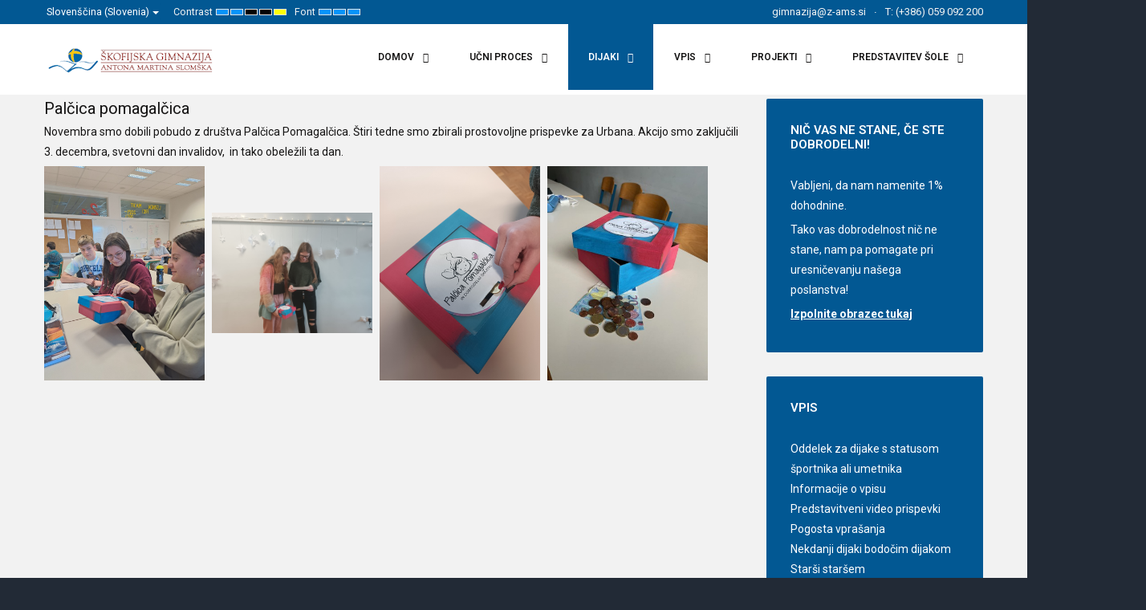

--- FILE ---
content_type: text/html; charset=utf-8
request_url: https://z-ams.si/index.php/sl/ucitelji/prostovoljstvo/667-palcica-pomagalcica?videoid=uB86XM2sN1M
body_size: 12805
content:
<!DOCTYPE html>
<html xmlns="http://www.w3.org/1999/xhtml" xml:lang="sl-si" lang="sl-si" dir="ltr">
<head>
	<meta http-equiv="X-UA-Compatible" content="IE=edge">
<meta name="viewport" content="width=device-width, initial-scale=1.0" />
<meta charset="utf-8" />
	<base href="https://z-ams.si/index.php/sl/ucitelji/prostovoljstvo/667-palcica-pomagalcica" />
	<meta name="keywords" content="škofijska, maribor, škofijska maribor, dijaški dom antona martina slomška" />
	<meta name="rights" content="ZAMS" />
	<meta name="author" content="Mirko Dukic" />
	<meta name="description" content="Zavod Antona Martina Slomška" />
	<meta name="generator" content="Joomla! - Open Source Content Management" />
	<title>ZAMS - Palčica pomagalčica</title>
	<link href="//cdnjs.cloudflare.com/ajax/libs/magnific-popup.js/1.0.0/magnific-popup.min.css" rel="stylesheet" />
	<link href="https://www.z-ams.si/media/plg_content_osembed/css/osembed.css?6aff179b45fbd121e117c34d59b92780" rel="stylesheet" />
	<link href="/plugins/system/cookiesck/assets/front.css?ver=3.3.4" rel="stylesheet" />
	<link href="/plugins/system/jce/css/content.css?badb4208be409b1335b815dde676300e" rel="stylesheet" />
	<link href="/plugins/system/ef4_jmframework/includes/assets/template/fontawesome/css/font-awesome.min.css" rel="stylesheet" />
	<link href="/templates/jm-gams/css/bootstrap.19.css" rel="stylesheet" />
	<link href="/templates/jm-gams/css/bootstrap_responsive.19.css" rel="stylesheet" />
	<link href="/templates/jm-gams/css/template.19.css" rel="stylesheet" />
	<link href="/templates/jm-gams/css/offcanvas.19.css" rel="stylesheet" />
	<link href="/templates/jm-gams/css/template_responsive.19.css" rel="stylesheet" />
	<link href="/templates/jm-gams/css/night_version.19.css" rel="stylesheet" />
	<link href="/templates/jm-gams/css/high_contrast.19.css" rel="stylesheet" />
	<link href="/templates/jm-gams/css/font_switcher.19.css" rel="stylesheet" />
	<link href="//fonts.googleapis.com/css?family=Roboto:300,400,500,700" rel="stylesheet" />
	<link href="/templates/jm-gams/cache/template_params_86414b8f2b958eaa2b2fcbf1cd805ca6.css" rel="stylesheet" />
	<link href="/media/jui/css/chosen.css?2ce405ee31ed195b90475eb2af4fa2f7" rel="stylesheet" />
	<link href="/media/com_finder/css/finder.css?2ce405ee31ed195b90475eb2af4fa2f7" rel="stylesheet" />
	<link href="/modules/mod_djmegamenu/assets/css/animations.css?v=3.7.0.pro" rel="stylesheet" />
	<link href="/modules/mod_djmegamenu/assets/css/offcanvas.css?v=3.7.0.pro" rel="stylesheet" />
	<link href="/modules/mod_djmegamenu/mobilethemes/light/djmobilemenu.css?v=3.7.0.pro" rel="stylesheet" />
	<link href="/media/mod_falang/css/template.css" rel="stylesheet" />
	<link href="https://fonts.googleapis.com/css?family=Roboto:300,300i,400,400i,600,600i,700,700i&amp;subset=cyrillic,cyrillic-ext,latin-ext" rel="stylesheet" />
	<link href="/media/com_facebookfeedpro/css/frontend.css?v=3.7.5" rel="stylesheet" />
	<link href="/templates/jm-gams/css/djmegamenu.19.css" rel="stylesheet" />
	<link href="/templates/jm-gams/css/custom.css" rel="stylesheet" />
	<style>

			#cookiesck {
				position:absolute;
				left:0;
				right: 0;
				top: 0;
				z-index: 1000000;
				min-height: 30px;
				color: #eeeeee;
				background: rgba(0,0,0,0.5);
				text-align: center;
				font-size: 14px;
				line-height: 14px;
			}
			#cookiesck_text {
				padding: 10px 0;
				display: inline-block;
			}
			#cookiesck_buttons {
				float: right;
			}
			.cookiesck_button,
			#cookiesck_accept,
			#cookiesck_decline,
			#cookiesck_settings,
			#cookiesck_readmore {
				float:left;
				padding:10px;
				margin: 5px;
				border-radius: 3px;
				text-decoration: none;
				cursor: pointer;
				transition: all 0.2s ease;
			}
			#cookiesck_readmore {
				float:right;
				color: #fff;
				border: 2px solid transparent;
				transition: all 0.2s ease;
			}
			#cookiesck_readmore:hover {
				border: 2px solid #fff;
			}
			#cookiesck_accept {
				background: #1176a6;
				border: 2px solid #1176a6;
				color: #f5f5f5;
			}
			#cookiesck_accept:hover {
				background: transparent;
				border: 2px solid darkturquoise;
				color: darkturquoise;
			}
			#cookiesck_decline {
				background: #000;
				border: 2px solid #000;
				color: #f5f5f5;
			}
			#cookiesck_decline:hover {
				background: transparent;
				border: 2px solid #fff;
				color: #fff;
			}
			#cookiesck_settings {
				background: #fff;
				border: 2px solid #fff;
				color: #000;
			}
			#cookiesck_settings:hover {
				background: transparent;
				border: 2px solid #fff;
				color: #fff;
			}
			#cookiesck_options {
				display: none;
				width: 30px;
				height: 30px;
				border-radius: 15px;
				box-sizing: border-box;
				position: fixed;
				bottom: 0;
				left: 0;
				margin: 10px;
				border: 1px solid #ccc;
				cursor: pointer;
				background: #fff url(/plugins/system/cookiesck/assets/cookies-icon.svg) center center no-repeat;
				background-size: 80% auto;
				z-index: 1000000;
			}
			#cookiesck_options > .inner {
				display: none;
				width: max-content;
				margin-top: -40px;
				background: rgba(0,0,0,0.7);
				position: absolute;
				font-size: 14px;
				color: #fff;
				padding: 4px 7px;
				border-radius: 3px;
			}
			#cookiesck_options:hover > .inner {
				display: block;
			}
			#cookiesck > div {
				display: flex;
				justify-content: space-around;
				align-items: center;
				flex-direction: column;
			}
			
			
			.cookiesck-iframe-wrap-text {
				position: absolute;
				width: 100%;
				padding: 10px;
				color: #fff;
				top: 50%;
				transform: translate(0,-60%);
				text-align: center;
			}
			.cookiesck-iframe-wrap:hover .cookiesck-iframe-wrap-text {
				color: #333;
			}

				.dj-hideitem { display: none !important; }

			#dj-megamenu397mobile { display: none; }
		@media (max-width: 979px) {
			#dj-megamenu397, #dj-megamenu397sticky, #dj-megamenu397placeholder { display: none !important; }
			#dj-megamenu397mobile { display: block; }
		}
	
	</style>
	<script type="application/json" class="joomla-script-options new">{"csrf.token":"3546ccfcb87607e7fcf00b4569be3a07","system.paths":{"root":"","base":""}}</script>
	
	
	
	
	
	
	
	
	
	
	
	
	
	
	
	
	
	
	
	
	
	
	
	
	
	
	<link rel="alternate" href="https://www.z-ams.si/index.php/sl/ucitelji/prostovoljstvo?fontsize=70" hreflang="sl" />
	<link rel="alternate" href="https://www.z-ams.si/index.php/sl/ucitelji/prostovoljstvo?fontsize=70"  hreflang="x-default" />
	<link rel="alternate" href="https://www.z-ams.si/index.php/en/ucitelji/prostovoljstvo?fontsize=70" hreflang="en" />
	<link rel="alternate" href="https://www.z-ams.si/index.php/de/ucitelji/prostovoljstvo?fontsize=70" hreflang="de" />
	<script type="application/json" id="ffp-frontend-cfg">{"i18n":{"posts":"Posts","posts_":"Posts","photos":"Photos","videos":"Videos","like_page":"Like Page","share":"Share","people_like_this":"people like this","display_created_date":"Show created date","display_fb_link":"Show link to Facebook","likes":"likes","comments":"comments","shares":"shares","view_on_fb":"View on Facebook","items_per_page":"Items per page","load_more":"Load more","all_photos":"All Photos","albums":"Albums","show_more":"Show More","show_less":"Show Less","ajax_error":"AJAX error","connect_to_facebook":"Please click \u0027Connect to Facebook\u0027 button and authorize the application","photos_":"photo","COM_FACEBOOKFEEDPRO_AGO":"ago","COM_FACEBOOKFEEDPRO_YEAR":"year","COM_FACEBOOKFEEDPRO_MONTH":"month","COM_FACEBOOKFEEDPRO_WEEK":"week","COM_FACEBOOKFEEDPRO_DAY":"day","COM_FACEBOOKFEEDPRO_HOUR":"hour","COM_FACEBOOKFEEDPRO_MINUTE":"minute","COM_FACEBOOKFEEDPRO_SECOND":"second","COM_FACEBOOKFEEDPRO_YEARS":"years","COM_FACEBOOKFEEDPRO_MONTHS":"months","COM_FACEBOOKFEEDPRO_WEEKS":"weeks","COM_FACEBOOKFEEDPRO_DAYS":"days","COM_FACEBOOKFEEDPRO_HOURS":"hours","COM_FACEBOOKFEEDPRO_MINUTES":"minutes","COM_FACEBOOKFEEDPRO_SECONDS":"seconds","COM_FACEBOOKFEEDPRO_YEARS2":"years","COM_FACEBOOKFEEDPRO_MONTHS2":"months","COM_FACEBOOKFEEDPRO_WEEKS2":"weeks","COM_FACEBOOKFEEDPRO_DAYS2":"days","COM_FACEBOOKFEEDPRO_HOURS2":"hours","COM_FACEBOOKFEEDPRO_MINUTES2":"minutes","COM_FACEBOOKFEEDPRO_SECONDS2":"seconds"},"feedConfig":{"id":0,"ajax_url":"\/index.php\/sl\/component\/facebookfeedpro\/?task=feed.data&language=sl-SI","alldata_uri":"\/index.php\/sl\/component\/facebookfeedpro\/?task=feed.alldata&language=sl-SI","templates_url":"\/media\/com_facebookfeedpro\/templates\/","template":"feed","version":"3.7.5"}}</script>

	<link href="https://www.z-ams.si/images/logo/zams/logo_zams_1.jpg" rel="Shortcut Icon" />
	<script src="/media/jui/js/jquery.min.js"></script>
<script src="/media/jui/js/jquery-noconflict.js"></script>
<script src="/media/system/js/caption.js?2ce405ee31ed195b90475eb2af4fa2f7"></script>
<script src="/media/system/js/core.js?2ce405ee31ed195b90475eb2af4fa2f7"></script>
<script src="/media/jui/js/jquery-migrate.min.js?2ce405ee31ed195b90475eb2af4fa2f7"></script>
<script src="/media/jui/js/bootstrap.min.js?2ce405ee31ed195b90475eb2af4fa2f7"></script>
<script src="/media/jui/js/jquery.ui.core.min.js?2ce405ee31ed195b90475eb2af4fa2f7"></script>
<script src="/media/jui/js/jquery.ui.sortable.min.js?2ce405ee31ed195b90475eb2af4fa2f7"></script>
<script src="/media/jui/js/chosen.jquery.min.js?2ce405ee31ed195b90475eb2af4fa2f7"></script>
<script src="/media/jui/js/jquery.autocomplete.min.js?2ce405ee31ed195b90475eb2af4fa2f7"></script>
<script src="//cdnjs.cloudflare.com/ajax/libs/magnific-popup.js/1.0.0/jquery.magnific-popup.min.js"></script>
<script src="https://www.z-ams.si/media/plg_content_osembed/js/osembed.js?6aff179b45fbd121e117c34d59b92780"></script>
<script src="/plugins/system/cookiesck/assets/front.js?ver=3.3.4"></script>
<script src="/plugins/system/ef4_jmframework/includes/assets/template/js/layout.min.js"></script>
<script src="/templates/jm-gams/js/scripts.js"></script>
<script src="/templates/jm-gams/js/offcanvas.js"></script>
<script src="/templates/jm-gams/js/stickybar.js"></script>
<script src="/templates/jm-gams/js/backtotop.js"></script>
<script src="/templates/jm-gams/js/jquery.cookie.js"></script>
<script src="/templates/jm-gams/js/fontswitcher.js"></script>
<script src="/templates/jm-gams/js/pagesettings.js"></script>
<script src="/templates/jm-gams/js/effects.js"></script>
<script src="/media/com_facebookfeedpro/js/frontend.js?v=3.7.5"></script>
<script>
jQuery(window).on('load',  function() {
				new JCaption('img.caption');
			});
var COOKIESCK = {
	ALLOWED : ["cookiesck","cookiesckiframes","3934ec33d78c778808c10f990224bed9"]
	, VALUE : 'yes'
	, UNIQUE_KEY : '680a59b8a18f34c1ef2a00f1ba8c3781'
	, LOG : '0'
	, LIST : '{}'
	, LIFETIME : '365'
	, DEBUG : '0'
	, TEXT : {
		INFO : 'By visiting our website you agree that we are using cookies to ensure you to get the best experience.'
		, ACCEPT_ALL : 'Accept all'
		, ACCEPT_ALL : 'Accept all'
		, DECLINE_ALL : 'Decline all'
		, SETTINGS : 'Customize'
		, OPTIONS : 'Cookies options'
		, CONFIRM_IFRAMES : 'Please confirm that you want to enable the iframes'
	}
};
console.log("COOKIES CK MESSAGE : The list of cookies is empty. Please check the documentation");jQuery(document).ready(function(){ckInitCookiesckIframes();});jQuery(function($){ initTooltips(); $("body").on("subform-row-add", initTooltips); function initTooltips (event, container) { container = container || document;$(container).find(".hasTooltip").tooltip({"html": true,"container": "body"});} });window.cookiePath = '/';
	jQuery(function ($) {
		initChosen();
		$("body").on("subform-row-add", initChosen);

		function initChosen(event, container)
		{
			container = container || document;
			$(container).find(".advancedSelect").chosen({"disable_search_threshold":10,"search_contains":true,"allow_single_deselect":true,"placeholder_text_multiple":"Vnesite ali izberite nekaj mo\u017enosti","placeholder_text_single":"Izberite mo\u017enost","no_results_text":"Izberite nekaj mo\u017enosti"});
		}
	});
	
jQuery(document).ready(function() {
	var value, searchword = jQuery('#mod-finder-searchword436');

		// Get the current value.
		value = searchword.val();

		// If the current value equals the default value, clear it.
		searchword.on('focus', function ()
		{
			var el = jQuery(this);

			if (el.val() === 'Išči...')
			{
				el.val('');
			}
		});

		// If the current value is empty, set the previous value.
		searchword.on('blur', function ()
		{
			var el = jQuery(this);

			if (!el.val())
			{
				el.val(value);
			}
		});

		jQuery('#mod-finder-searchform436').on('submit', function (e)
		{
			e.stopPropagation();
			var advanced = jQuery('#mod-finder-advanced436');

			// Disable select boxes with no value selected.
			if (advanced.length)
			{
				advanced.find('select').each(function (index, el)
				{
					var el = jQuery(el);

					if (!el.val())
					{
						el.attr('disabled', 'disabled');
					}
				});
			}
		});
	var suggest = jQuery('#mod-finder-searchword436').autocomplete({
		serviceUrl: '/index.php/sl/component/finder/?task=suggestions.suggest&amp;format=json&amp;tmpl=component',
		paramName: 'q',
		minChars: 1,
		maxHeight: 400,
		width: 300,
		zIndex: 9999,
		deferRequestBy: 500
	});});
	(function(){
		var cb = function() {
			var add = function(css, id) {
				if(document.getElementById(id)) return;
				
				var l = document.createElement('link'); l.rel = 'stylesheet'; l.id = id; l.href = css;
				var h = document.getElementsByTagName('head')[0]; h.appendChild(l);
			}
			add('/media/djextensions/css/animate.min.css', 'animate_min_css');
			add('/media/djextensions/css/animate.ext.css', 'animate_ext_css');
		};
		var raf = requestAnimationFrame || mozRequestAnimationFrame || webkitRequestAnimationFrame || msRequestAnimationFrame;
		if (raf) raf(cb);
		else window.addEventListener('load', cb);
	})();
	</script>
	<script src="/modules/mod_djmegamenu/assets/js/jquery.djmegamenu.js?v=3.7.0.pro" defer></script>
	<script src="/modules/mod_djmegamenu/assets/js/jquery.djmobilemenu.js?v=3.7.0.pro" defer></script>
	<script src="/media/com_jchoptimize/cache/js/90e1818b60c139c480c8bedcbda3c30219841c9c0499f7b8c3bed508a72ba336.js" async></script>
</head>
<body class=" fixed sticky-bar top-bar off-canvas-right   "><div class="dj-offcanvas-wrapper"><div class="dj-offcanvas-pusher"><div class="dj-offcanvas-pusher-in">
	<div id="jm-allpage">
		<div id="jm-page">
									
<div id="jm-offcanvas">
	<div id="jm-offcanvas-toolbar">
		<a class="toggle-nav close-menu"><span class="icon-remove"></span></a>
	</div>
	<div id="jm-offcanvas-content" class="jm-offcanvas">
		
	</div>
</div>																	
<header id="jm-bar-wrapp" role="banner" class="">
			<div id="jm-top-bar">
			<div class="container-fluid">
				<div class="row-fluid">
										<div id="jm-top-bar1" class="pull-left span6">
						    <div class="jm-module-raw ">
        


<div class="mod-languages  advanced-dropdown">

    <form name="lang" method="post" action="https://www.z-ams.si/index.php/sl/ucitelji/prostovoljstvo">
    
        <script type="application/javascript">
            jQuery(function() {
                var speed = 150;
                jQuery('div.advanced-dropdown').hover(
                    function()
                    {
                        jQuery(this).find('ul').filter(':not(:animated)').slideDown({duration: speed});
                    },
                    function()
                    {
                        jQuery(this).find('ul').filter(':not(:animated)').slideUp({duration: speed});
                    }
                );
            });
        </script>

        

        <!-- >>> [FREE] >>> -->
                                    <a href="javascript:;" class="langChoose">
                                            Slovenščina (Slovenia)                                        <span class="caret"></span>
                </a>
                                                                    <ul class="lang-block" style="display: none">
                                                <li class="lang-active" dir="ltr">
                                                    <a href="/index.php/sl/ucitelji/prostovoljstvo?fontsize=70">
                                                                                                    Slovenščina (Slovenia)                                                                 <i class="fa fa-check lang_checked"></i>                             </a>
                                            </li>
                                                                <li class="" dir="ltr">
                                                    <a href="/index.php/en/ucitelji/prostovoljstvo?fontsize=70">
                                                                                                    English (UK)                                                                                            </a>
                                            </li>
                                                                <li class="" dir="ltr">
                                                    <a href="/index.php/de/ucitelji/prostovoljstvo?fontsize=70">
                                                                                                    German (DE)                                                                                            </a>
                                            </li>
                                    </ul>
        <!-- <<< [FREE] <<< -->
    </form>


</div>
    </div>

												<div id="jm-page-settings" class="pull-left" aria-hidden="true">
							<ul class="nav menu">
																<li class="contrast">
									<ul>
										<li class="contrast-label"><span class="jm-separator">Contrast</span></li>
										<li><a href="/index.php/sl/ucitelji/prostovoljstvo?contrast=normal" class="jm-normal" title="Enable Default mode."><span class="fa fa-sun-o" aria-hidden="true"></span><span class="sr-only">Default mode</span></a></li>
																				<li><a href="/index.php/sl/ucitelji/prostovoljstvo?contrast=night" class="jm-night" title="Enable Night mode."><span class="fa fa-moon-o" aria-hidden="true"></span><span class="sr-only">Night mode</span></a></li>
																														<li><a href="/index.php/sl/ucitelji/prostovoljstvo?contrast=highcontrast" class="jm-highcontrast" title="Set High Contrast Black White mode"><span class="fa fa-eye" aria-hidden="true"></span><span class="sr-only">High Contrast Black White mode</span></a></li>
										<li><a href="/index.php/sl/ucitelji/prostovoljstvo?contrast=highcontrast2" class="jm-highcontrast2" title="Set High Contrast Black Yellow mode"><span class="fa fa-eye" aria-hidden="true"></span><span class="sr-only">High Contrast Black Yellow mode</span></a></li>
										<li><a href="/index.php/sl/ucitelji/prostovoljstvo?contrast=highcontrast3" class="jm-highcontrast3" title="Set High Contrast Yellow Black mode"><span class="fa fa-eye" aria-hidden="true"></span><span class="sr-only">High Contrast Yellow Black mode</span></a></li>
																			</ul>
								</li>
																																<li class="resizer">
									<ul>
										<li class="resizer-label"><span class="jm-separator">Font</span></li>
										<li><a href="/index.php/sl/ucitelji/prostovoljstvo?fontsize=70" class="jm-font-smaller" title="Smaller Font"><span class="fa fa-minus-circle" aria-hidden="true"></span><span class="sr-only">Set Smaller Font</span></a></li>
										<li><a href="/index.php/sl/ucitelji/prostovoljstvo?fontsize=100" class="jm-font-normal" title="Default Font"><span class="fa fa-font" aria-hidden="true"></span><span class="sr-only">Set Default Font</span></a></li>
										<li><a href="/index.php/sl/ucitelji/prostovoljstvo?fontsize=130" class="jm-font-larger" title="Larger Font"><span class="fa fa-plus-circle" aria-hidden="true"></span><span class="sr-only">Set Larger Font</span></a></li>
									</ul>
								</li>
															</ul>
						</div>
											</div>
															<div id="jm-top-bar2" class="pull-right span6">
						    <div class="jm-module-raw ">
        <ul class="nav menu mod-list">
<li class="item-1182"><a href="mailto:gimnazija@z-ams.si" >gimnazija@z-ams.si</a></li><li class="item-1152 divider"><span class="separator ">T: (+386) 059 092 200</span>
</li></ul>
    </div>

					</div>
					
				</div>
			</div>
		</div>
				<div id="jm-logo-nav">
			<div  class="container-fluid">
				<div id="jm-logo-nav-in">
										<div id="jm-bar-left" class="pull-left">
						<div id="jm-logo-sitedesc">
							<div id="jm-logo-sitedesc-in">
																<div id="jm-logo">
									<a href="https://www.z-ams.si/">
																				<img class="jch-lazyload" src="[data-uri]" data-src="https://www.z-ams.si/images/logo/sgams/logo_sgimnazija.png" alt="SGAMS" /><noscript><img src="https://www.z-ams.si/images/logo/sgams/logo_sgimnazija.png" alt="SGAMS" /></noscript>
																			</a>
								</div>
																							</div>
						</div>
					</div>
															<div id="jm-bar-right" class="pull-right ">
						<nav id="jm-top-menu-nav" tabindex="-1" role="navigation">
							    <div class="jm-module-raw ">
        
<ul id="dj-megamenu397" class="dj-megamenu dj-megamenu-override horizontalMenu "
	data-options='{"wrap":"jm-logo-nav-in","animIn":"fadeInUp","animOut":"zoomOut","animSpeed":"normal","openDelay":"250","closeDelay":"500","event":"mouseenter","fixed":"0","offset":"0","theme":"override","direction":"ltr","wcag":"1"}' data-trigger="979">
<li class="dj-up itemid1138 first parent"><a class="dj-up_a  " href="/index.php/sl/domov" ><span class="dj-drop" >Domov<em class="arrow" aria-hidden="true"></em></span></a><div class="dj-subwrap  multiple_cols subcols2" style=""><div class="dj-subwrap-in" style="width:480px;"><div class="dj-subcol" style="width:240px"><ul class="dj-submenu"><li class="itemid1155 first"><a href="/index.php/sl/domov/kontakti-gams" >Kontakti</a></li><li class="itemid1381"><a href="/index.php/sl/domov/usmeritev" >Usmeritev</a></li><li class="itemid1154 separator"><a   tabindex="0">- - -</a></li><li class="itemid1156"><a href="https://komunikacijezams-my.sharepoint.com/:b:/g/personal/dokumenti_z-ams_si/Ec-0MDp09YtBnf8QJp4ygr0BEoitFEh_EBf9WV0HaARS-g?e=z8THwg" target="_blank" >Letni delovni načrt</a></li><li class="itemid1157"><a href="/index.php/sl/domov/pravilniki" >Pravilniki</a></li><li class="itemid1158"><a href="/index.php/sl/domov/organi-sole" >Organi šole</a></li><li class="itemid1159 parent"><a class="dj-more " href="/index.php/sl/domov/skladi" >Skladi šole<em class="arrow" aria-hidden="true"></em></a><div class="dj-subwrap  single_column subcols1" style=""><div class="dj-subwrap-in" style="width:240px;"><div class="dj-subcol" style="width:240px"><ul class="dj-submenu"><li class="itemid1577 first"><a href="/index.php/sl/domov/skladi/darujem" >Darujem</a></li></ul></div><div style="clear:both;height:0"></div></div></div></li></ul></div><div class="dj-subcol" style="width:240px"><ul class="dj-submenu"><li class="itemid1160 first separator"><a   tabindex="0">DUHOVNOST</a></li><li class="itemid1161"><a href="/index.php/sl/domov/duhovna-misel" >Duhovna misel</a></li><li class="itemid1162"><a href="/index.php/sl/domov/duhovna-srecanja" >Duhovna srečanja</a></li><li class="itemid1163"><a href="/index.php/sl/domov/predmet-vera-in-kultura" >Predmet vera in kultura</a></li><li class="itemid1164"><a href="/index.php/sl/domov/mase" >Maše</a></li></ul></div><div style="clear:both;height:0"></div></div></div></li><li class="dj-up itemid1166 parent"><a class="dj-up_a  "   tabindex="0"><span class="dj-drop" >Učni proces<em class="arrow" aria-hidden="true"></em></span></a><div class="dj-subwrap  single_column subcols1" style=""><div class="dj-subwrap-in" style="width:240px;"><div class="dj-subcol" style="width:240px"><ul class="dj-submenu"><li class="itemid1211 first"><a href="/index.php/sl/ucni-proces/ravnatelj" >Ravnatelj</a></li><li class="itemid1206"><a href="/index.php/sl/ucni-proces/uciteljski-zbor" >Učiteljski zbor</a></li><li class="itemid1207"><a href="https://komunikacijezams-my.sharepoint.com/:x:/g/personal/dokumenti_z-ams_si/EW64w1bpC7JIgQxbiGG78boBFrcedHp8Y15cr8IQpug1QA?e=Pn5Xg1" target="_blank" >Pogovorne ure</a></li><li class="itemid1167"><a href="/index.php/sl/ucni-proces/urniki" >Urniki in nadomeščanja</a></li><li class="itemid1209"><a href="/index.php/sl/ucni-proces/matura" >Matura in vpis<small class="subtitle">na fakultete</small></a></li><li class="itemid1210"><a href="http:\\moodle.skofijska.si" target="_blank" >Spletne učilnice</a></li></ul></div><div style="clear:both;height:0"></div></div></div></li><li class="dj-up itemid1139 active parent separator"><a class="dj-up_a active "   tabindex="0"><span class="dj-drop" >Dijaki<em class="arrow" aria-hidden="true"></em></span></a><div class="dj-subwrap  multiple_cols subcols3" style=""><div class="dj-subwrap-in" style="width:720px;"><div class="dj-subcol" style="width:240px"><ul class="dj-submenu"><li class="itemid1212 first"><a href="/index.php/sl/ucitelji/dijaska-skupnost" >Dijaška skupnost</a></li><li class="itemid1213"><a href="/index.php/sl/ucitelji/svetovalna-sluzba" >Svetovalna služba</a></li><li class="itemid1217"><a href="/index.php/sl/ucitelji/jedilnik" >Jedilnik malica</a></li><li class="itemid1215"><a href="/index.php/sl/ucitelji/gamsovanje" >Gamsovanje</a></li><li class="itemid1216"><a href="/index.php/sl/ucitelji/zdravniska-oskrba" >Zdravniška oskrba</a></li></ul></div><div class="dj-subcol" style="width:240px"><ul class="dj-submenu"><li class="itemid1219 first separator"><a   tabindex="0">DEJAVNOSTI</a></li><li class="itemid1220 current active"><a class="active " href="/index.php/sl/ucitelji/prostovoljstvo" >Prostovoljstvo</a></li><li class="itemid1221"><a href="/index.php/sl/ucitelji/animatorji" >Animatorji</a></li><li class="itemid1224"><a href="/index.php/sl/ucitelji/glasbene-skupine" >Glasbene skupine</a></li><li class="itemid1382"><a href="/index.php/sl/ucitelji/sportni-tabori" >Športni tabori</a></li><li class="itemid1395"><a href="/index.php/sl/ucitelji/raziskovalna-dejavnost" >Raziskovalna dejavnost</a></li><li class="itemid1392 parent separator"><a class="dj-more "   tabindex="0">KROŽKI<em class="arrow" aria-hidden="true"></em></a><div class="dj-subwrap  single_column subcols1" style=""><div class="dj-subwrap-in" style="width:240px;"><div class="dj-subcol" style="width:240px"><ul class="dj-submenu"><li class="itemid1407 first"><a href="/index.php/sl/ucitelji/krozki/bioloski-krozek" >Biološki krožek</a></li><li class="itemid1394"><a href="/index.php/sl/ucitelji/krozki/fizikalni-krozek" >Fizikalni krožek</a></li><li class="itemid1393"><a href="/index.php/sl/ucitelji/krozki/geografski-krozek" >Geografski krožek</a></li><li class="itemid1397"><a href="/index.php/sl/ucitelji/krozki/kemijski-krozek" >Kemijski krožek</a></li><li class="itemid1431"><a href="/index.php/sl/ucitelji/krozki/literarni-klub" >Literarni klub</a></li><li class="itemid1635"><a href="/index.php/sl/ucitelji/krozki/delavnice-kreativnega-pisanja" >Delavnice kreativnega pisanja</a></li><li class="itemid1400"><a href="/index.php/sl/ucitelji/krozki/sportni-krozki" >Športni krožki</a></li><li class="itemid1398"><a href="/index.php/sl/ucitelji/krozki/urice-za-astronomijo" >Urice za astronomijo</a></li><li class="itemid1401"><a href="/index.php/sl/ucitelji/krozki/videl-premislil-odklenil" >Videl, premislil, odklenil</a></li><li class="itemid1222"><a href="/index.php/sl/ucitelji/krozki/zgodovinski-krozek" >Zgodovinski krožek</a></li></ul></div><div style="clear:both;height:0"></div></div></div></li></ul></div><div class="dj-subcol" style="width:240px"><ul class="dj-submenu"><li class="itemid1225 first separator"><a   tabindex="0">EKSKURZIJE</a></li><li class="itemid1227"><a href="/index.php/sl/ucitelji/dunaj" >Dunaj</a></li><li class="itemid1228"><a href="/index.php/sl/ucitelji/rim" >Rim</a></li><li class="itemid1230"><a href="/index.php/sl/ucitelji/london" >London</a></li></ul></div><div style="clear:both;height:0"></div></div></div></li><li class="dj-up itemid1140 parent separator"><a class="dj-up_a  "   tabindex="0"><span class="dj-drop" >Vpis<em class="arrow" aria-hidden="true"></em></span></a><div class="dj-subwrap  single_column subcols1" style=""><div class="dj-subwrap-in" style="width:240px;"><div class="dj-subcol" style="width:240px"><ul class="dj-submenu"><li class="itemid1665 first"><a href="/index.php/sl/ucenci/informacije-o-vpisu" >Informacije o vpisu</a></li><li class="itemid1329"><a href="/index.php/sl/ucenci/dan-za-radovedne" >Dan za radovedne</a></li><li class="itemid1232"><a href="/index.php/sl/ucenci/zakaj-na-skofijsko" >Zakaj na Škofijsko?</a></li><li class="itemid1234"><a href="/index.php/sl/ucenci/izbirni-predmeti" >Izbirni predmeti</a></li><li class="itemid1235"><a href="/index.php/sl/ucenci/spoznavni-dnevi" >Spoznavni dnevi</a></li><li class="itemid1327"><a href="http://dijaskidom.z-ams.si" target="_blank" >Dijaški dom A. M. Slomška</a></li><li class="itemid1658"><a href="/index.php/sl/ucenci/oddelek-za-dijake-s-statusom-sportnika-ali-umetnika" >Oddelek za dijake s statusom športnika ali umetnika</a></li></ul></div><div style="clear:both;height:0"></div></div></div></li><li class="dj-up itemid1231 parent separator"><a class="dj-up_a  "   tabindex="0"><span class="dj-drop" >Projekti<em class="arrow" aria-hidden="true"></em></span></a><div class="dj-subwrap  multiple_cols subcols2" style=""><div class="dj-subwrap-in" style="width:480px;"><div class="dj-subcol" style="width:240px"><ul class="dj-submenu"><li class="itemid1452 first"><a href="/index.php/sl/projekti1/gostje-na-soli" >Gostje na šoli</a></li><li class="itemid1236 separator"><a   tabindex="0">PROJEKTI</a></li><li class="itemid1237"><a href="/index.php/sl/projekti1/inovativna-pedagogika-1-1" >Inovativna pedagogika 1:1</a></li><li class="itemid1430"><a href="/index.php/sl/projekti1/inovativna-ucna-okolja" >Inovativna učna okolja</a></li><li class="itemid1239"><a href="/index.php/sl/projekti1/delo-z-nadarjenimi-dijaki" >Delo z nadarjenimi dijaki</a></li><li class="itemid1399"><a href="/index.php/sl/projekti1/rast" >RaST</a></li><li class="itemid1625"><a href="/index.php/sl/projekti1/ecocom" >Ecocom</a></li><li class="itemid1481"><a href="/index.php/sl/projekti1/podvig" >PODVIG</a></li></ul></div><div class="dj-subcol" style="width:240px"><ul class="dj-submenu"><li class="itemid1242 first separator"><a   tabindex="0">MEDNARODNO SODELOVANJE</a></li><li class="itemid1391"><a href="/index.php/sl/projekti1/eu-r-aquatic" >Izmenjave Erasmus+</a></li><li class="itemid1573"><a href="/index.php/sl/projekti1/projekt-altii" >Projekt ALTII</a></li><li class="itemid1647"><a href="/index.php/sl/projekti1/inovativna-pedagogika-5-0" >Inovativna pedagogika 5.0</a></li></ul></div><div style="clear:both;height:0"></div></div></div></li><li class="dj-up itemid1437 parent separator"><a class="dj-up_a  "   tabindex="0"><span class="dj-drop" >Predstavitev šole<em class="arrow" aria-hidden="true"></em></span></a><div class="dj-subwrap  single_column subcols1" style=""><div class="dj-subwrap-in" style="width:240px;"><div class="dj-subcol" style="width:240px"><ul class="dj-submenu"><li class="itemid1438 first"><a href="/index.php/sl/predstavitev-sole/publikacije" >Publikacije</a></li><li class="itemid1439 parent"><a class="dj-more " href="/index.php/sl/predstavitev-sole/videi" >Videopredstavitve<em class="arrow" aria-hidden="true"></em></a><div class="dj-subwrap  single_column subcols1" style=""><div class="dj-subwrap-in" style="width:240px;"><div class="dj-subcol" style="width:240px"><ul class="dj-submenu"><li class="itemid1503 first"><a href="/index.php/sl/predstavitev-sole/videi/sgams-se-predstavi-video-promocija" >ŠgAMS se predstavi - (video)promocija</a></li></ul></div><div style="clear:both;height:0"></div></div></div></li><li class="itemid1663"><a href="/index.php/sl/predstavitev-sole/okno-v-preteklost-odprto-v-prihodnost" >Okno v preteklost, odprto v prihodnost</a></li><li class="itemid1153"><a href="/index.php/sl/predstavitev-sole/kronika-gimnazije" >Kronika</a></li></ul></div><div style="clear:both;height:0"></div></div></div></li></ul>


	<div id="dj-megamenu397mobile" class="dj-megamenu-offcanvas dj-megamenu-offcanvas-light ">
		<a href="#" class="dj-mobile-open-btn" aria-label="Open mobile menu"><span class="fa fa-bars" aria-hidden="true"></span></a>		
		<aside id="dj-megamenu397offcanvas" class="dj-offcanvas dj-offcanvas-light " data-effect="3">
			<div class="dj-offcanvas-top">
				<a href="#" class="dj-offcanvas-close-btn" aria-label="Close mobile menu"><span class="fa fa-close" aria-hidden="true"></span></a>
			</div>
							<div class="dj-offcanvas-logo">
					<a href="https://www.z-ams.si/">
						<img class="jch-lazyload" src="[data-uri]" data-src="/images/logo/sgams/logo_sgimnazija.png" alt="ZAMS" /><noscript><img src="/images/logo/sgams/logo_sgimnazija.png" alt="ZAMS" /></noscript>
					</a>
				</div>
						
						
			<div class="dj-offcanvas-content">			
				<ul class="dj-mobile-nav dj-mobile-light ">
<li class="dj-mobileitem itemid-1138 deeper parent"><a href="/index.php/sl/domov" >Domov</a><ul class="dj-mobile-nav-child"><li class="dj-mobileitem itemid-1155"><a href="/index.php/sl/domov/kontakti-gams" >Kontakti</a></li><li class="dj-mobileitem itemid-1381"><a href="/index.php/sl/domov/usmeritev" >Usmeritev</a></li><li class="dj-mobileitem itemid-1154 divider"><a   tabindex="0">- - -</a></li><li class="dj-mobileitem itemid-1156"><a href="https://komunikacijezams-my.sharepoint.com/:b:/g/personal/dokumenti_z-ams_si/Ec-0MDp09YtBnf8QJp4ygr0BEoitFEh_EBf9WV0HaARS-g?e=z8THwg" target="_blank" >Letni delovni načrt</a></li><li class="dj-mobileitem itemid-1157"><a href="/index.php/sl/domov/pravilniki" >Pravilniki</a></li><li class="dj-mobileitem itemid-1158"><a href="/index.php/sl/domov/organi-sole" >Organi šole</a></li><li class="dj-mobileitem itemid-1159 deeper parent"><a href="/index.php/sl/domov/skladi" >Skladi šole</a><ul class="dj-mobile-nav-child"><li class="dj-mobileitem itemid-1577"><a href="/index.php/sl/domov/skladi/darujem" >Darujem</a></li></ul></li><li class="dj-mobileitem itemid-1160 divider"><a   tabindex="0">DUHOVNOST</a></li><li class="dj-mobileitem itemid-1161"><a href="/index.php/sl/domov/duhovna-misel" >Duhovna misel</a></li><li class="dj-mobileitem itemid-1162"><a href="/index.php/sl/domov/duhovna-srecanja" >Duhovna srečanja</a></li><li class="dj-mobileitem itemid-1163"><a href="/index.php/sl/domov/predmet-vera-in-kultura" >Predmet vera in kultura</a></li><li class="dj-mobileitem itemid-1164"><a href="/index.php/sl/domov/mase" >Maše</a></li></ul></li><li class="dj-mobileitem itemid-1166 deeper parent"><a   tabindex="0">Učni proces</a><ul class="dj-mobile-nav-child"><li class="dj-mobileitem itemid-1211"><a href="/index.php/sl/ucni-proces/ravnatelj" >Ravnatelj</a></li><li class="dj-mobileitem itemid-1206"><a href="/index.php/sl/ucni-proces/uciteljski-zbor" >Učiteljski zbor</a></li><li class="dj-mobileitem itemid-1207"><a href="https://komunikacijezams-my.sharepoint.com/:x:/g/personal/dokumenti_z-ams_si/EW64w1bpC7JIgQxbiGG78boBFrcedHp8Y15cr8IQpug1QA?e=Pn5Xg1" target="_blank" >Pogovorne ure</a></li><li class="dj-mobileitem itemid-1167"><a href="/index.php/sl/ucni-proces/urniki" >Urniki in nadomeščanja</a></li><li class="dj-mobileitem itemid-1209"><a class=" withsubtitle " href="/index.php/sl/ucni-proces/matura" >Matura in vpis<br/><small class="subtitle">na fakultete</small></a></li><li class="dj-mobileitem itemid-1210"><a href="http:\\moodle.skofijska.si" target="_blank" >Spletne učilnice</a></li></ul></li><li class="dj-mobileitem itemid-1139 active divider deeper parent"><a   tabindex="0">Dijaki</a><ul class="dj-mobile-nav-child"><li class="dj-mobileitem itemid-1212"><a href="/index.php/sl/ucitelji/dijaska-skupnost" >Dijaška skupnost</a></li><li class="dj-mobileitem itemid-1213"><a href="/index.php/sl/ucitelji/svetovalna-sluzba" >Svetovalna služba</a></li><li class="dj-mobileitem itemid-1217"><a href="/index.php/sl/ucitelji/jedilnik" >Jedilnik malica</a></li><li class="dj-mobileitem itemid-1215"><a href="/index.php/sl/ucitelji/gamsovanje" >Gamsovanje</a></li><li class="dj-mobileitem itemid-1216"><a href="/index.php/sl/ucitelji/zdravniska-oskrba" >Zdravniška oskrba</a></li><li class="dj-mobileitem itemid-1219 divider"><a   tabindex="0">DEJAVNOSTI</a></li><li class="dj-mobileitem itemid-1220 current active"><a href="/index.php/sl/ucitelji/prostovoljstvo" >Prostovoljstvo</a></li><li class="dj-mobileitem itemid-1221"><a href="/index.php/sl/ucitelji/animatorji" >Animatorji</a></li><li class="dj-mobileitem itemid-1224"><a href="/index.php/sl/ucitelji/glasbene-skupine" >Glasbene skupine</a></li><li class="dj-mobileitem itemid-1382"><a href="/index.php/sl/ucitelji/sportni-tabori" >Športni tabori</a></li><li class="dj-mobileitem itemid-1395"><a href="/index.php/sl/ucitelji/raziskovalna-dejavnost" >Raziskovalna dejavnost</a></li><li class="dj-mobileitem itemid-1392 divider deeper parent"><a   tabindex="0">KROŽKI</a><ul class="dj-mobile-nav-child"><li class="dj-mobileitem itemid-1407"><a href="/index.php/sl/ucitelji/krozki/bioloski-krozek" >Biološki krožek</a></li><li class="dj-mobileitem itemid-1394"><a href="/index.php/sl/ucitelji/krozki/fizikalni-krozek" >Fizikalni krožek</a></li><li class="dj-mobileitem itemid-1393"><a href="/index.php/sl/ucitelji/krozki/geografski-krozek" >Geografski krožek</a></li><li class="dj-mobileitem itemid-1397"><a href="/index.php/sl/ucitelji/krozki/kemijski-krozek" >Kemijski krožek</a></li><li class="dj-mobileitem itemid-1431"><a href="/index.php/sl/ucitelji/krozki/literarni-klub" >Literarni klub</a></li><li class="dj-mobileitem itemid-1635"><a href="/index.php/sl/ucitelji/krozki/delavnice-kreativnega-pisanja" >Delavnice kreativnega pisanja</a></li><li class="dj-mobileitem itemid-1400"><a href="/index.php/sl/ucitelji/krozki/sportni-krozki" >Športni krožki</a></li><li class="dj-mobileitem itemid-1398"><a href="/index.php/sl/ucitelji/krozki/urice-za-astronomijo" >Urice za astronomijo</a></li><li class="dj-mobileitem itemid-1401"><a href="/index.php/sl/ucitelji/krozki/videl-premislil-odklenil" >Videl, premislil, odklenil</a></li><li class="dj-mobileitem itemid-1222"><a href="/index.php/sl/ucitelji/krozki/zgodovinski-krozek" >Zgodovinski krožek</a></li></ul></li><li class="dj-mobileitem itemid-1225 divider"><a   tabindex="0">EKSKURZIJE</a></li><li class="dj-mobileitem itemid-1227"><a href="/index.php/sl/ucitelji/dunaj" >Dunaj</a></li><li class="dj-mobileitem itemid-1228"><a href="/index.php/sl/ucitelji/rim" >Rim</a></li><li class="dj-mobileitem itemid-1230"><a href="/index.php/sl/ucitelji/london" >London</a></li></ul></li><li class="dj-mobileitem itemid-1140 divider deeper parent"><a   tabindex="0">Vpis</a><ul class="dj-mobile-nav-child"><li class="dj-mobileitem itemid-1665"><a href="/index.php/sl/ucenci/informacije-o-vpisu" >Informacije o vpisu</a></li><li class="dj-mobileitem itemid-1329"><a href="/index.php/sl/ucenci/dan-za-radovedne" >Dan za radovedne</a></li><li class="dj-mobileitem itemid-1232"><a href="/index.php/sl/ucenci/zakaj-na-skofijsko" >Zakaj na Škofijsko?</a></li><li class="dj-mobileitem itemid-1234"><a href="/index.php/sl/ucenci/izbirni-predmeti" >Izbirni predmeti</a></li><li class="dj-mobileitem itemid-1235"><a href="/index.php/sl/ucenci/spoznavni-dnevi" >Spoznavni dnevi</a></li><li class="dj-mobileitem itemid-1327"><a href="http://dijaskidom.z-ams.si" target="_blank" >Dijaški dom A. M. Slomška</a></li><li class="dj-mobileitem itemid-1658"><a href="/index.php/sl/ucenci/oddelek-za-dijake-s-statusom-sportnika-ali-umetnika" >Oddelek za dijake s statusom športnika ali umetnika</a></li></ul></li><li class="dj-mobileitem itemid-1231 divider deeper parent"><a   tabindex="0">Projekti</a><ul class="dj-mobile-nav-child"><li class="dj-mobileitem itemid-1452"><a href="/index.php/sl/projekti1/gostje-na-soli" >Gostje na šoli</a></li><li class="dj-mobileitem itemid-1236 divider"><a   tabindex="0">PROJEKTI</a></li><li class="dj-mobileitem itemid-1237"><a href="/index.php/sl/projekti1/inovativna-pedagogika-1-1" >Inovativna pedagogika 1:1</a></li><li class="dj-mobileitem itemid-1430"><a href="/index.php/sl/projekti1/inovativna-ucna-okolja" >Inovativna učna okolja</a></li><li class="dj-mobileitem itemid-1239"><a href="/index.php/sl/projekti1/delo-z-nadarjenimi-dijaki" >Delo z nadarjenimi dijaki</a></li><li class="dj-mobileitem itemid-1399"><a href="/index.php/sl/projekti1/rast" >RaST</a></li><li class="dj-mobileitem itemid-1625"><a href="/index.php/sl/projekti1/ecocom" >Ecocom</a></li><li class="dj-mobileitem itemid-1481"><a href="/index.php/sl/projekti1/podvig" >PODVIG</a></li><li class="dj-mobileitem itemid-1242 divider"><a   tabindex="0">MEDNARODNO SODELOVANJE</a></li><li class="dj-mobileitem itemid-1391"><a href="/index.php/sl/projekti1/eu-r-aquatic" >Izmenjave Erasmus+</a></li><li class="dj-mobileitem itemid-1573"><a href="/index.php/sl/projekti1/projekt-altii" >Projekt ALTII</a></li><li class="dj-mobileitem itemid-1647"><a href="/index.php/sl/projekti1/inovativna-pedagogika-5-0" >Inovativna pedagogika 5.0</a></li></ul></li><li class="dj-mobileitem itemid-1437 divider deeper parent"><a   tabindex="0">Predstavitev šole</a><ul class="dj-mobile-nav-child"><li class="dj-mobileitem itemid-1438"><a href="/index.php/sl/predstavitev-sole/publikacije" >Publikacije</a></li><li class="dj-mobileitem itemid-1439 deeper parent"><a href="/index.php/sl/predstavitev-sole/videi" >Videopredstavitve</a><ul class="dj-mobile-nav-child"><li class="dj-mobileitem itemid-1503"><a href="/index.php/sl/predstavitev-sole/videi/sgams-se-predstavi-video-promocija" >ŠgAMS se predstavi - (video)promocija</a></li></ul></li><li class="dj-mobileitem itemid-1663"><a href="/index.php/sl/predstavitev-sole/okno-v-preteklost-odprto-v-prihodnost" >Okno v preteklost, odprto v prihodnost</a></li><li class="dj-mobileitem itemid-1153"><a href="/index.php/sl/predstavitev-sole/kronika-gimnazije" >Kronika</a></li></ul></li></ul>
			</div>
			
						
			<div class="dj-offcanvas-end" tabindex="0"></div>
		</aside>
	</div>

    </div>

						</nav>
					</div>
									</div>
			</div>
		</div>
	</header>
							<div id="jm-system-message"><div class="container-fluid"><div id="system-message-container">
	</div>
</div></div>							
 
							
							
							
							 
<div id="jm-main" tabindex="-1">
	<div class="container-fluid">
		
				<div class="row-fluid">
			<div id="jm-content" class="span9" data-xtablet="span12" data-tablet="span12" data-mobile="span12">
												<main id="jm-maincontent" role="main">
					<div class="item-page" itemscope itemtype="https://schema.org/Article">
	<meta itemprop="inLanguage" content="sl-SI" />
	
		
			<div class="page-header">
		<h2 itemprop="headline">
			Palčica pomagalčica		</h2>
							</div>
					
		
	
	
		
								<div itemprop="articleBody">
		<p>Novembra smo dobili pobudo z društva Palčica Pomagalčica. Štiri tedne smo zbirali prostovoljne prispevke za Urbana. Akcijo smo zaključili 3. decembra, svetovni dan invalidov,&nbsp; in tako obeležili ta dan.</p>
<p><a href="/images/fotka_1.jpg" class="magnific_popup"><img class="jch-lazyload" src="[data-uri]" data-src="/images/fotka_1.jpg" alt="fotka_1.jpg" width="200" height="150" /><noscript><img src="/images/fotka_1.jpg" alt="fotka_1.jpg" width="200" height="150" /></noscript></a>&nbsp;&nbsp; <a href="/images/fotka_2.jpg" class="magnific_popup"><img class="jch-lazyload" src="[data-uri]" data-src="/images/fotka_2.jpg" alt="fotka_2.jpg" width="200" height="150" /><noscript><img src="/images/fotka_2.jpg" alt="fotka_2.jpg" width="200" height="150" /></noscript></a>&nbsp;&nbsp; <a href="/images/fotka_3.jpg" class="magnific_popup"><img class="jch-lazyload" src="[data-uri]" data-src="/images/fotka_3.jpg" alt="fotka_3.jpg" width="200" height="267" /><noscript><img src="/images/fotka_3.jpg" alt="fotka_3.jpg" width="200" height="267" /></noscript></a>&nbsp;&nbsp; <a href="/images/fotka_4.jpg" class="magnific_popup"><img class="jch-lazyload" src="[data-uri]" data-src="/images/fotka_4.jpg" alt="fotka_4.jpg" width="200" height="267" /><noscript><img src="/images/fotka_4.jpg" alt="fotka_4.jpg" width="200" height="267" /></noscript></a></p> <script> jQuery( document ).ready(function() { jQuery(".magnific_popup").magnificPopup({ type: "image", enableEscapeKey:true }); });</script>	</div>

	
							</div>
				</main>
											</div>
									<aside id="jm-right" role="complementary" class="span3" data-xtablet="span12 first-span" data-tablet="span12 first-span" data-mobile="span12 first-span">
				<div class="">
					


	<div class="jm-module color1-ms">
		<div  class="jm-module-in">
					   		<h3 class="jm-title "><span>Nič</span> vas ne stane, če ste dobrodelni!</h3>
		   			    <div class="jm-module-content clearfix ">
		    	

<div class="customcolor1-ms"  >
	<p>Vabljeni, da nam namenite 1% dohodnine.</p>
<p>Tako vas dobrodelnost nič ne stane, nam pa pomagate pri uresničevanju našega poslanstva!</p>
<p><span style="text-decoration: underline;"><strong><a href="/index.php/sl/domov-zams/donacija-dohodnine">Izpolnite obrazec&nbsp;tukaj</a><span></span></strong></span></p></div>
	      
		    </div>
		</div>
	</div>
		<div class="jm-module color1-ms
mico">
		<div  class="jm-module-in">
					   		<h3 class="jm-title "><span>VPIS</span></h3>
		   			    <div class="jm-module-content clearfix ">
		    	<ul class="latestnewscolor1-ms
mico mod-list">
	<li itemscope itemtype="https://schema.org/Article">
		<a href="/index.php/sl/ucenci/oddelek-za-dijake-s-statusom-sportnika-ali-umetnika" itemprop="url">
			<span itemprop="name">
				Oddelek za dijake s statusom športnika ali umetnika			</span>
		</a>
	</li>
	<li itemscope itemtype="https://schema.org/Article">
		<a href="/index.php/sl/ucenci/informacije-o-vpisu" itemprop="url">
			<span itemprop="name">
				Informacije o vpisu			</span>
		</a>
	</li>
	<li itemscope itemtype="https://schema.org/Article">
		<a href="/index.php/sl/aktualni-dogodki-2/173-vpis/263-predstavitveni-video" itemprop="url">
			<span itemprop="name">
				Predstavitveni video prispevki			</span>
		</a>
	</li>
	<li itemscope itemtype="https://schema.org/Article">
		<a href="/index.php/sl/aktualni-dogodki-2/173-vpis/262-pogosta-vprasanja" itemprop="url">
			<span itemprop="name">
				Pogosta vprašanja			</span>
		</a>
	</li>
	<li itemscope itemtype="https://schema.org/Article">
		<a href="/index.php/sl/aktualni-dogodki-2/173-vpis/261-nekdanji-dijaki-bodocim-dijakom" itemprop="url">
			<span itemprop="name">
				Nekdanji dijaki bodočim dijakom			</span>
		</a>
	</li>
	<li itemscope itemtype="https://schema.org/Article">
		<a href="/index.php/sl/aktualni-dogodki-2/173-vpis/260-starsi-starsem" itemprop="url">
			<span itemprop="name">
				Starši staršem			</span>
		</a>
	</li>
	<li itemscope itemtype="https://schema.org/Article">
		<a href="/index.php/sl/aktualni-dogodki-2/173-vpis/259-sgams-v-slikah" itemprop="url">
			<span itemprop="name">
				ŠgAMS v slikah			</span>
		</a>
	</li>
</ul>
	      
		    </div>
		</div>
	</div>
	
<div class="finder">
	<form id="mod-finder-searchform436" action="/index.php/sl/component/finder/search" method="get" class="form-search" role="search">
		<button class="btn btn-primary hasTooltip  finder" type="submit" title="Pojdi"><span class="icon-search icon-white"></span>Išči</button><label for="mod-finder-searchword436" class="element-invisible finder">Išči</label><input type="text" name="q" id="mod-finder-searchword436" class="search-query input-medium" size="25" value="" placeholder="Išči..."/>
						<input type="hidden" name="Itemid" value="1220" />	</form>
</div>
	<div class="jm-module color1-ms">
		<div  class="jm-module-in">
					   		<h3 class="jm-title "><span>Odjava</span> prehrane</h3>
		   			    <div class="jm-module-content clearfix ">
		    	

<div class="customcolor1-ms"  >
	<p style="text-align: center;"><a href="https://www.lopolispro.si/" target="_blank" rel="noopener"><img class="jch-lazyload" src="[data-uri]" data-src="/images/sgams/Prehrana_lopolis/lopolis.png" alt="lopolis" /><noscript><img src="/images/sgams/Prehrana_lopolis/lopolis.png" alt="lopolis" /></noscript></a></p>
<p style="text-align: center;">&nbsp;</p></div>
	      
		    </div>
		</div>
	</div>
		<div class="jm-module color1-ms">
		<div  class="jm-module-in">
					   		<h3 class="jm-title "><span>DOGAJANJE</span></h3>
		   			    <div class="jm-module-content clearfix ">
		    	

<div class="customcolor1-ms"  >
	<p><a href="/index.php/sl/projekti-os/ecorehabasd"><img class="jch-lazyload" src="[data-uri]" data-src="/images/osnovna_sola/Slovenian_flyer_ECO-_REHAB_pregledan_page-0001.jpg" alt="Slovenian flyer ECO REHAB pregledan page 0001" width="465" height="658" style="display: block; margin-left: auto; margin-right: auto;" /><noscript><img src="/images/osnovna_sola/Slovenian_flyer_ECO-_REHAB_pregledan_page-0001.jpg" alt="Slovenian flyer ECO REHAB pregledan page 0001" width="465" height="658" style="display: block; margin-left: auto; margin-right: auto;" /></noscript></a></p>
<p><a href="mailto:martinova.ustanova@z-ams.si"><img class="jch-lazyload" src="[data-uri]" data-src="/images/Zgodbe_iz_nahrbtnika_-_naroči.jpg" alt="Miklavžev 102x150 002" width="480" height="403" style="display: block; margin-left: auto; margin-right: auto;" /><noscript><img src="/images/Zgodbe_iz_nahrbtnika_-_naroči.jpg" alt="Miklavžev 102x150 002" width="480" height="403" style="display: block; margin-left: auto; margin-right: auto;" /></noscript></a></p></div>
	      
		    </div>
		</div>
	</div>
		<div class="jm-module color1-ms">
		<div  class="jm-module-in">
					   		<h3 class="jm-title "><span>Okno</span> v preteklost, odprto v prihodnost</h3>
		   			    <div class="jm-module-content clearfix ">
		    	

<div class="customcolor1-ms"  >
	<a href="/index.php/sl/predstavitev-sole/okno-v-preteklost-odprto-v-prihodnost"><img class="jch-lazyload" src="[data-uri]" data-src="/images/sgams/Okno_v_preteklost_odprto_v_prihodnost_/Okno_v_preteklost_Začasni_logo.jpg" alt="Okno v preteklost Začasni logo" width="200" height="200" /><noscript><img src="/images/sgams/Okno_v_preteklost_odprto_v_prihodnost_/Okno_v_preteklost_Začasni_logo.jpg" alt="Okno v preteklost Začasni logo" width="200" height="200" /></noscript></a></div>
	      
		    </div>
		</div>
	</div>
		<div class="jm-module ">
		<div  class="jm-module-in">
					    <div class="jm-module-content clearfix notitle">
		    	

<div class="custom"  >
	<p><a href="https://open.spotify.com/show/6UpZenkOFmw6svnrb6vhsR?si=JPKOiSLZSOuBicU5RGD_tA" target="_blank" rel="noopener"><img class="jch-lazyload" src="[data-uri]" data-src="/images/WiFi_Podcast_final.jpg" alt="WiFi_Podcast_final.jpg" width="388" height="388" /><noscript><img src="/images/WiFi_Podcast_final.jpg" alt="WiFi_Podcast_final.jpg" width="388" height="388" /></noscript></a></p></div>
	      
		    </div>
		</div>
	</div>
					</div>
			</aside>
					</div>
	</div>
</div>
							
<div id="jm-bottom1" class="">
	<div class="container-fluid">
		<div class="row-fluid jm-flexiblock jm-bottom1"><div class="span2"  data-default="span2" data-wide="span2" data-normal="span2" data-xtablet="span4" data-tablet="span50" data-mobile="span50">

<div class="customcolor1-ms"  >
	<p><a href="/images/sgams/Dokumenti/Priznanja-za-podporo-sportnikom-prijazno-izobrazevanje-izpolnuje-pogoje_sr.sole_.pdf" target="_blank"><img class="jch-lazyload" style="display: block; margin-left: auto; margin-right: auto;" src="[data-uri]" data-src="/images/sgams/2018/Statika_slike/sportnikom_prijazno_iko1.jpg" alt="sportnikom prijazno iko1" width="230" height="216" /><noscript><img style="display: block; margin-left: auto; margin-right: auto;" src="/images/sgams/2018/Statika_slike/sportnikom_prijazno_iko1.jpg" alt="sportnikom prijazno iko1" width="230" height="216" /></noscript></a></p></div>
</div><div class="span2"  data-default="span2" data-wide="span2" data-normal="span2" data-xtablet="span4" data-tablet="span50" data-mobile="span50">

<div class="customcolor1-ms"  >
	<p style="text-align: center;"><a href="http://www.inovativna-sola.si/" target="_blank" rel="noopener"><img class="jch-lazyload" src="[data-uri]" data-src="/images/zams/povezave/izbrani_logo.png" alt="izbrani logo" width="230" height="111" /><noscript><img src="/images/zams/povezave/izbrani_logo.png" alt="izbrani logo" width="230" height="111" /></noscript></a></p>
<p style="text-align: center;"></p></div>
</div><div class="span2"  data-default="span2" data-wide="span2" data-normal="span2" data-xtablet="span4" data-tablet="span50 first-span" data-mobile="span50 first-span">

<div class="customcolor1-ms"  >
	<p><a href="/index.php/sl/component/content/?id=336&amp;Itemid=1362" target="_self"><img class="jch-lazyload" style="display: block; margin-left: auto; margin-right: auto;" src="[data-uri]" data-src="/images/sgams/2018/Statika_slike/mlad_logo.png" alt="mlad logo" width="230" height="104" /><noscript><img style="display: block; margin-left: auto; margin-right: auto;" src="/images/sgams/2018/Statika_slike/mlad_logo.png" alt="mlad logo" width="230" height="104" /></noscript></a></p></div>
</div><div class="span2"  data-default="span2" data-wide="span2" data-normal="span2" data-xtablet="span4 first-span" data-tablet="span50" data-mobile="span50">

<div class="customcolor1-ms"  >
	<p style="text-align: center;"><a href="http://aka.ms/showcaseschools2015" target="_blank" rel="noopener"><img class="jch-lazyload" src="[data-uri]" data-src="/images/zams/povezave/microsoft_showcase_school.png" alt="microsoft showcase school" width="230" height="52" /><noscript><img src="/images/zams/povezave/microsoft_showcase_school.png" alt="microsoft showcase school" width="230" height="52" /></noscript></a></p>
<p style="text-align: center;"></p></div>
</div><div class="span2"  data-default="span2" data-wide="span2" data-normal="span2" data-xtablet="span4" data-tablet="span50 first-span" data-mobile="span50 first-span">

<div class="customcolor1-ms"  >
	<p style="text-align: center;"><img class="jch-lazyload" src="[data-uri]" data-src="/images/zams/povezave/msdnaa.gif" alt="msdnaa" width="378" height="172" /><noscript><img src="/images/zams/povezave/msdnaa.gif" alt="msdnaa" width="378" height="172" /></noscript></p></div>
</div><div class="span2"  data-default="span2" data-wide="span2" data-normal="span2" data-xtablet="span4" data-tablet="span50" data-mobile="span50">

<div class="customcolor1-ms"  >
	<p style="text-align: center;"><a href="/index.php/sl/domov/skladi"><img class="jch-lazyload" src="[data-uri]" data-src="/images/zams/povezave/stipendijski_sklad.jpg" alt="stipendijski sklad" width="120" height="129" /><noscript><img src="/images/zams/povezave/stipendijski_sklad.jpg" alt="stipendijski sklad" width="120" height="129" /></noscript></a></p></div>
</div></div>	</div>
</div>
							
							
<div id="jm-footer-mod" class="">
	<div class="container-fluid">
		<div id="jm-footer-mod-in">
			<div class="row-fluid jm-flexiblock jm-footer-mod"><div class="span4"  data-default="span4" data-wide="span4" data-normal="span4" data-xtablet="span4" data-tablet="span100" data-mobile="span100">	<div class="jm-module ">
		<div  class="jm-module-in">
					   		<h3 class="jm-title "><span>Pedagoške</span> enote</h3>
		   			    <div class="jm-module-content clearfix ">
		    	

<div class="custom"  >
	<div style="text-align: center;"><a href="/index.php/sl/">Zavod Antona Martina Slomška</a></div>
<div style="text-align: center;"><a href="/index.php/sl/">Vrtec Montessori</a></div>
<div style="text-align: center;"><a href="/index.php/sl/">Osnovna šola Montessori</a></div>
<div style="text-align: center;"><a href="/index.php/sl/">Škofijska gimnazija AMS</a></div>
<div style="text-align: center;"><a href="/index.php/sl/">Glasbena in baletna šola AMS</a></div>
<div style="text-align: center;"><a href="/index.php/sl/">Dijaški dom AMS</a></div>
<div style="text-align: center;"><a href="/index.php/sl/">Medgeneracijska akademija</a></div></div>
	      
		    </div>
		</div>
	</div>
	</div><div class="span4"  data-default="span4" data-wide="span4" data-normal="span4" data-xtablet="span4" data-tablet="span100 first-span" data-mobile="span100 first-span">	<div class="jm-module ">
		<div  class="jm-module-in">
					   		<h3 class="jm-title "><span>POVEZAVE</span></h3>
		   			    <div class="jm-module-content clearfix ">
		    	

<div class="custom"  >
	<div style="text-align: center;"><a href="/index.php/sl/dkomov-vikariat">Vikariat</a></div>
<div style="text-align: center;"><a href="https://www.skalina.si" target="_blank" rel="noopener">Skalina</a></div>
<div style="text-align: center;"><a href="/index.php/sl/component/simplesocialmediastream/?view=board&amp;Itemid=1448" target="_blank">Projekti</a></div>
<div style="text-align: center;"><a href="http:\\posta.z-ams.si" target="_blank">Pošta - zaposleni</a><br /><a href="http:\\2013.z-ams.si" target="_blank">Stran ZAMS 2013-2018</a></div></div>
	      
		    </div>
		</div>
	</div>
	</div><div class="span4"  data-default="span4" data-wide="span4" data-normal="span4" data-xtablet="span4" data-tablet="span100 first-span" data-mobile="span100 first-span">	<div class="jm-module ">
		<div  class="jm-module-in">
					   		<h3 class="jm-title "><span>PODATKI</span></h3>
		   			    <div class="jm-module-content clearfix ">
		    	

<div class="custom"  >
	<div style="text-align: center;">ZAVOD ANTONA MARTINA SLOMŠKA<span style="text-decoration: underline;"></span>
<div style="text-align: center;"><span style="text-decoration: underline;">Naslov:</span>
<div style="text-align: center;">
<div style="text-align: center;">Vrbanska cesta 30
<div style="text-align: center;">2000 Maribor <br /><span style="text-decoration: underline;">Transakcijski račun:</span>
<div style="text-align: center;">SI56 2900 0005 2718 775 -&nbsp; UniCredit Bank<br /><span style="text-decoration: underline;">Davčna številka:</span></div>
</div>
</div>
</div>
</div>
</div>
<div style="text-align: center;">SI26341395</div>
<div style="text-align: center;"><span style="text-decoration: underline;">Matična številka:</span></div>
<div style="text-align: center;">5921449000</div>
<div style="text-align: center;">&nbsp;</div>
<div style="text-align: center;"><a href="/index.php/sl/?option=com_content&amp;view=article&amp;id=687">Politika varstva osebnih podatkov na<br />Zavodu Antona Martina Slomška</a></div></div>
	      
		    </div>
		</div>
	</div>
	</div></div>		</div>
	</div>
</div>
							<footer id="jm-footer" role="contentinfo" class="">
		<div class="container-fluid clearfix jm-footer">
				<div id="jm-footer-in" class="row-fluid">
															<div id="jm-footer-right" class="span4 pull-right">
								<div id="jm-poweredby">
										<a href="/" target="_blank" rel="nofollow"></a> Škofijska gimnazija AMS
								</div>
						</div>
				</div>
		</div>
</footer>
<p id="jm-back-top"><a id="backtotop" href="#"><span class="fa fa-angle-up" aria-hidden="true"></span><span class="sr-only">Back to top</span></a></p>							
							</div>
	</div>
<div id="cookiesck_interface"></div></div></div></div></body>
</html>


--- FILE ---
content_type: text/css
request_url: https://z-ams.si/templates/jm-gams/css/template_responsive.19.css
body_size: 1107
content:
.cf:before,.cf:after{display: table;content: "";line-height: 0}.cf:after{clear: both}@media (max-width: 1170px){#jm-allpage .dj-megamenu li a.dj-up_a{padding-left: 10px;padding-right: 10px}#jm-allpage #jm-page-settings .nav.menu .container-width{display: none}.jmm-pricing.override .jmm-price{font-size: 50px}}@media (max-width: 979px){.jm-module-in{height: auto !important;min-height: auto !important}img{box-sizing: border-box}.btn{-webkit-appearance: none}}@media (max-width: 767px){input,select,textarea{max-width: 100%}#jm-top-bar{text-align: center}#jm-top-bar1 + #jm-top-bar2{padding-top: 10px}#jm-footer-left,#jm-footer-right,#jm-footer-center{text-align: center}#jm-allpage .djtabs.default-theme .djtabs-title{width: 100% !important;border-left: none;border-right: none;border-bottom: 1px solid #026eb8}#jm-allpage .djtabs.default-theme .tabs-wrapper{position: relative;padding-left: 20%;padding-right: 20%}#jm-allpage .djtabs.default-theme .djtabs-title-wrapper{display: none}#jm-allpage .djtabs.default-theme .djtabs-title-wrapper.djtabs-prev,#jm-allpage .djtabs.default-theme .djtabs-title-wrapper.djtabs-next,#jm-allpage .djtabs.default-theme .djtabs-title-wrapper.djtabs-active-wrapper{display: block}#jm-allpage .djtabs.default-theme .djtabs-title-wrapper.djtabs-active-wrapper{width: 100% !important}#jm-allpage .djtabs.default-theme .djtabs-title-wrapper.djtabs-prev,#jm-allpage .djtabs.default-theme .djtabs-title-wrapper.djtabs-next{width: 20% !important;position: absolute;top: 0;z-index: 2}#jm-allpage .djtabs.default-theme .djtabs-title-wrapper.djtabs-prev .djtab-custom-html,#jm-allpage .djtabs.default-theme .djtabs-title-wrapper.djtabs-next .djtab-custom-html{display: none}#jm-allpage .djtabs.default-theme .djtabs-title-wrapper.djtabs-prev .djtabs-title,#jm-allpage .djtabs.default-theme .djtabs-title-wrapper.djtabs-next .djtabs-title{text-overflow: clip;overflow: visible;padding-left: 5px;padding-right: 5px}#jm-allpage .djtabs.default-theme .djtabs-title-wrapper.djtabs-prev .djtabs-title:hover,#jm-allpage .djtabs.default-theme .djtabs-title-wrapper.djtabs-next .djtabs-title:hover{background: #080808}#jm-allpage .djtabs.default-theme .djtabs-title-wrapper.djtabs-prev .djtabs-title:before,#jm-allpage .djtabs.default-theme .djtabs-title-wrapper.djtabs-next .djtabs-title:before{position: relative;display: inline-block;vertical-align: top;font-family: 'Glyphicons Halflings';font-style: normal;font-weight: normal;-webkit-font-smoothing: antialiased;-moz-osx-font-smoothing: grayscale;line-height: 1}#jm-allpage .djtabs.default-theme .djtabs-title-wrapper.djtabs-prev .djtab-text,#jm-allpage .djtabs.default-theme .djtabs-title-wrapper.djtabs-next .djtab-text{display: none}#jm-allpage .djtabs.default-theme .djtabs-title-wrapper.djtabs-prev{left: 0}#jm-allpage .djtabs.default-theme .djtabs-title-wrapper.djtabs-prev .djtabs-title:before{content: "\e079"}#jm-allpage .djtabs.default-theme .djtabs-title-wrapper.djtabs-next{right: 0}#jm-allpage .djtabs.default-theme .djtabs-title-wrapper.djtabs-next .djtabs-title:before{content: "\e080"}#jm-allpage .side-tabs-left-ms .djtabs.default-theme .tabs-wrapper,#jm-allpage .side-tabs-right-ms .djtabs.default-theme .tabs-wrapper{float: none;width: 100%;padding-left: 20%;padding-right: 20%}#jm-allpage .side-tabs-left-ms .djtabs.default-theme .djtabs-in-border,#jm-allpage .side-tabs-right-ms .djtabs.default-theme .djtabs-in-border{width: 100%}#jm-allpage .side-tabs-left-ms .djtabs.default-theme .djtabs-title-wrapper,#jm-allpage .side-tabs-right-ms .djtabs.default-theme .djtabs-title-wrapper{display: none}#jm-allpage .side-tabs-left-ms .djtabs.default-theme .djtabs-title-wrapper.djtabs-prev,#jm-allpage .side-tabs-right-ms .djtabs.default-theme .djtabs-title-wrapper.djtabs-prev,#jm-allpage .side-tabs-left-ms .djtabs.default-theme .djtabs-title-wrapper.djtabs-next,#jm-allpage .side-tabs-right-ms .djtabs.default-theme .djtabs-title-wrapper.djtabs-next,#jm-allpage .side-tabs-left-ms .djtabs.default-theme .djtabs-title-wrapper.djtabs-active-wrapper,#jm-allpage .side-tabs-right-ms .djtabs.default-theme .djtabs-title-wrapper.djtabs-active-wrapper{display: block}#jm-allpage .side-tabs-left-ms .djtabs.default-theme .djtabs-title-wrapper .djtabs-title,#jm-allpage .side-tabs-right-ms .djtabs.default-theme .djtabs-title-wrapper .djtabs-title{margin: 0}#jm-allpage .side-tabs-left-ms .djtabs.default-theme .djtabs-title-wrapper .djtab-custom-html,#jm-allpage .side-tabs-right-ms .djtabs.default-theme .djtabs-title-wrapper .djtab-custom-html{display: none}.items-row{margin-bottom: 30px}.items-row .item{margin-bottom: 30px}dl.tabs,.nav-tabs{display: block !important}dl.tabs dt.tabs,.nav-tabs > li{float: none !important}.nav-tabs > li a,dl.tabs > dt a{border-left: none;border-right: none;border-bottom: 1px solid rgba(255,255,255,0.1)}.jmm-pricing.override .row-2 > div,.jmm-pricing.override .row-3 > div,.jmm-pricing.override .row-4 > div,.jmm-pricing.override .row-5 > div,.jmm-pricing.override .row-6 > div,.jmm-pricing.override .row-7 > div,.jmm-pricing.override .row-8 > div,.jmm-pricing.override .row-9 > div,.jmm-pricing.override .row-10 > div,.jmm-pricing.override .row-11 > div,.jmm-pricing.override .row-12 > div{width: 100%}}@media (max-width: 480px){input,select,textarea{width: 100%}#jm-logo-sitedesc{max-width: 170px}#jm-logo-sitedesc #jm-logo{text-align: center;padding-top: 0}#jm-allpage #jm-page-settings ul.nav.menu .contrast-label,#jm-allpage #jm-page-settings ul.nav.menu .resizer-label{display: none}#jm-allpage #jm-page-settings ul.nav.menu > li{margin: 0 1px}#jm-allpage #jm-page-settings ul.nav.menu li{margin: 0 1px}.jm-tabhome .box{display: block}.jm-tabhome .box .jm-ico,.jm-tabhome .box .jm-desc{display: block}.jm-tabhome .box .jm-ico{text-align: center;padding-left: 0;padding-right: 0}.jm-tabhome .box .jm-desc{padding-top: 20px}}@media (max-width: 1600px){#jm-allpage .header-ms .djslider-loader .dj-slide-title,#jm-allpage .header-ms .dj-mslider .dj-slide-title{font-size: 53.2px !important;line-height: 1.1 !important}}@media (max-width: 1170px){#jm-allpage .header-ms .djslider-loader .dj-slide-title,#jm-allpage .header-ms .dj-mslider .dj-slide-title{font-size: 38px !important;line-height: 1.1 !important}}@media (max-width: 979px){.dj-slide-description,.dj-slide-description p{display: block;width: 100%;white-space: nowrap;overflow: hidden;text-overflow: ellipsis;text-rendering: optimizeLegibility;box-sizing: border-box}#jm-allpage .header-ms .djslider-loader .dj-readmore-wrapper .dj-readmore,#jm-allpage .header-ms .dj-mslider .dj-readmore-wrapper .dj-readmore{padding: 5px 10px}.djslider-loader .navigation-container-custom .cust-navigation-in{padding: 0 !important}}@media (max-width: 767px){#jm-allpage .header-ms .djslider-loader .dj-slide-title,#jm-allpage .header-ms .dj-mslider .dj-slide-title{font-size: 20px !important;line-height: 1.1 !important}#jm-allpage .header-ms .djslider-loader .dj-slide-title + div,#jm-allpage .header-ms .dj-mslider .dj-slide-title + div{margin-top: 10px !important}#jm-allpage .header-ms .djslider-loader .dj-slide-description + div,#jm-allpage .header-ms .dj-mslider .dj-slide-description + div{margin-top: 10px !important}}@media (max-width: 480px){.dj-slide-title{font-size: 14px !important}#jm-allpage .header-ms .djslider-loader .dj-slide-title,#jm-allpage .header-ms .dj-mslider .dj-slide-title{font-size: 14px !important}.dj-slide-desc-text{padding: 10px !important}.dj-readmore-wrapper{display: none !important}#jm-allpage .header-ms .djslider-loader .dj-indicators,#jm-allpage .header-ms .dj-mslider .dj-indicators,#jm-allpage .header-ms .djslider-loader .navigation-container,#jm-allpage .header-ms .dj-mslider .navigation-container,#jm-allpage .header-ms .djslider-loader .navigation-container-custom,#jm-allpage .header-ms .dj-mslider .navigation-container-custom{visibility: hidden !important;pointer-events: none}.skitter-square .play_pause_button,.skitter-square .next_button,.skitter-square .focus_button,.skitter-square .prev_button{display: none !important}}@media (max-width: 320px){.dj-slide-title,.nivo-controlNav,.dj-slide-description,.dj-slide-desc-text,.dj-slide-desc-bg{display: none !important}.dj-indicators,.navigation-container,.navigation-container-custom{visibility: hidden !important;pointer-events: none}}

--- FILE ---
content_type: text/css
request_url: https://z-ams.si/templates/jm-gams/css/font_switcher.19.css
body_size: 1482
content:
.cf:before,.cf:after{display: table;content: "";line-height: 0}.cf:after{clear: both}.fsize70{font-size: 9.800000000000001px}.fsize70 .jm-module .jm-title{font-size: 10.5px}.fsize70 .dj-megamenu li.dj-up a.dj-up_a{font-size: 8.4px}.fsize70 .dj-megamenu-override .dj-submenu > li > a,.fsize70 .dj-megamenu-override .dj-subtree > li > a{font-size: 8.4px}.fsize70 .dj-megamenu-override .modules-wrap .moduletable > h3{font-size: 8.4px}.fsize70 .nav.menu li a,.fsize70 .nav.menu li span.separator{font-size: 9.800000000000001px}.fsize70 dl.article-info{font-size: 8.33px}.fsize70 h1{font-size: 26.95px}.fsize70 h2{font-size: 22.05px}.fsize70 h3{font-size: 17.15px}.fsize70 h4{font-size: 12.25px}.fsize70 h5{font-size: 9.800000000000001px}.fsize70 h6{font-size: 8.33px}.fsize70 h1.componentheading,.fsize70 .tag-category > h1,.fsize70 .page-header > h1,.fsize70 .content-category > h1,.fsize70 .categories-list > h1,.fsize70 .blog-featured > h1,.fsize70 .contact-category > h1,.fsize70 .contact > h1,.fsize70 .newsfeed-category > h1,.fsize70 h1.page-title,.fsize70 .finder > h1,.fsize70 .weblink-category > h1,.fsize70 .edit > h1,.fsize70 .blog > h2{font-size: 14px}.fsize70 h2.item-title,.fsize70 .page-header > h2,.fsize70 .content-category > h2,.fsize70 .cat-children > h3,.fsize70 .contact-category > h2,.fsize70 .weblink-category > h2,.fsize70 .newsfeed > h2,.fsize70 .newsfeed-category > h2,.fsize70 .weblink-category > h2,.fsize70 .contact > h3{font-size: 14px}.fsize70 #jm-allpage .contact-ps > h3:first-child{font-size: 14px}.fsize70 legend,.fsize70 label,.fsize70 input,.fsize70 select,.fsize70 textarea{font-size: 9.800000000000001px}.fsize70 #jm-top-bar .search-ms .search input#mod-search-searchword{height: 17.5px}.fsize70 .btn,.fsize70 a.button,.fsize70 input.button,.fsize70 button.button{font-size: 9.800000000000001px}.fsize70 p.readmore .btn{font-size: 9.800000000000001px}.fsize70 .accordion-heading,.fsize70 .pane-sliders h3.title{font-size: 11.2px}.fsize70 .nav-tabs > li > a,.fsize70 dl.tabs > dt a{font-size: 11.2px}.fsize70 #jm-allpage .djtabs.default-theme .djtabs-title{font-size: 11.2px}.fsize70 #jm-allpage .djtabs.default-theme .djtabs-panel .djtabs-panel-title{font-size: 11.2px}.fsize70 #jm-allpage .djtabs.default-theme .type-article .djtabs-panel span{line-height: 29.12px}.fsize70 #jm-allpage .djtabs.default-theme .type-article .djtabs-panel-title{font-size: 22.4px}.fsize70 #jm-allpage .djtabs.default-theme .type-article .djtabs-panel-date{line-height: 29.12px}.fsize70 .jm-module.promo1-ms,.fsize70 .jm-module.promo2-ms,.fsize70 .jm-module.promo3-ms,.fsize70 .jm-module.promo4-ms{font-size: 12.6px}.fsize70 .dj-slide-desc-text{font-size: 9.800000000000001px !important}.fsize70 #jm-allpage .header-ms .djslider-loader .dj-slide-desc-text,.fsize70 #jm-allpage .header-ms .dj-mslider .dj-slide-desc-text{font-size: 11.2px !important}.fsize70 #jm-maincontent{font-size: 9.800000000000001px}.fsize80{font-size: 11.2px}.fsize80 .jm-module .jm-title{font-size: 12px}.fsize80 .dj-megamenu li.dj-up a.dj-up_a{font-size: 9.6px}.fsize80 .dj-megamenu-override .dj-submenu > li > a,.fsize80 .dj-megamenu-override .dj-subtree > li > a{font-size: 9.6px}.fsize80 .dj-megamenu-override .modules-wrap .moduletable > h3{font-size: 9.6px}.fsize80 .nav.menu li a,.fsize80 .nav.menu li span.separator{font-size: 11.2px}.fsize80 dl.article-info{font-size: 9.52px}.fsize80 h1{font-size: 30.8px}.fsize80 h2{font-size: 25.2px}.fsize80 h3{font-size: 19.6px}.fsize80 h4{font-size: 14px}.fsize80 h5{font-size: 11.2px}.fsize80 h6{font-size: 9.52px}.fsize80 h1.componentheading,.fsize80 .tag-category > h1,.fsize80 .page-header > h1,.fsize80 .content-category > h1,.fsize80 .categories-list > h1,.fsize80 .blog-featured > h1,.fsize80 .contact-category > h1,.fsize80 .contact > h1,.fsize80 .newsfeed-category > h1,.fsize80 h1.page-title,.fsize80 .finder > h1,.fsize80 .weblink-category > h1,.fsize80 .edit > h1,.fsize80 .blog > h2{font-size: 16px}.fsize80 h2.item-title,.fsize80 .page-header > h2,.fsize80 .content-category > h2,.fsize80 .cat-children > h3,.fsize80 .contact-category > h2,.fsize80 .weblink-category > h2,.fsize80 .newsfeed > h2,.fsize80 .newsfeed-category > h2,.fsize80 .weblink-category > h2,.fsize80 .contact > h3{font-size: 16px}.fsize80 #jm-allpage .contact-ps > h3:first-child{font-size: 16px}.fsize80 legend,.fsize80 label,.fsize80 input,.fsize80 select,.fsize80 textarea{font-size: 11.2px}.fsize80 #jm-top-bar .search-ms .search input#mod-search-searchword{height: 20px}.fsize80 .btn,.fsize80 a.button,.fsize80 input.button,.fsize80 button.button{font-size: 11.2px}.fsize80 p.readmore .btn{font-size: 11.2px}.fsize80 .accordion-heading,.fsize80 .pane-sliders h3.title{font-size: 12.8px}.fsize80 .nav-tabs > li > a,.fsize80 dl.tabs > dt a{font-size: 12.8px}.fsize80 #jm-allpage .djtabs.default-theme .djtabs-title{font-size: 12.8px}.fsize80 #jm-allpage .djtabs.default-theme .djtabs-panel .djtabs-panel-title{font-size: 12.8px}.fsize80 #jm-allpage .djtabs.default-theme .type-article .djtabs-panel span{line-height: 33.28px}.fsize80 #jm-allpage .djtabs.default-theme .type-article .djtabs-panel-title{font-size: 25.6px}.fsize80 #jm-allpage .djtabs.default-theme .type-article .djtabs-panel-date{line-height: 33.28px}.fsize80 .jm-module.promo1-ms,.fsize80 .jm-module.promo2-ms,.fsize80 .jm-module.promo3-ms,.fsize80 .jm-module.promo4-ms{font-size: 14.4px}.fsize80 .dj-slide-desc-text{font-size: 11.2px !important}.fsize80 #jm-allpage .header-ms .djslider-loader .dj-slide-desc-text,.fsize80 #jm-allpage .header-ms .dj-mslider .dj-slide-desc-text{font-size: 12.8px !important}.fsize80 #jm-maincontent{font-size: 11.2px}.fsize90{font-size: 12.6px}.fsize90 .jm-module .jm-title{font-size: 13.5px}.fsize90 .dj-megamenu li.dj-up a.dj-up_a{font-size: 10.8px}.fsize90 .dj-megamenu-override .dj-submenu > li > a,.fsize90 .dj-megamenu-override .dj-subtree > li > a{font-size: 10.8px}.fsize90 .dj-megamenu-override .modules-wrap .moduletable > h3{font-size: 10.8px}.fsize90 .nav.menu li a,.fsize90 .nav.menu li span.separator{font-size: 12.6px}.fsize90 dl.article-info{font-size: 10.71px}.fsize90 h1{font-size: 34.65px}.fsize90 h2{font-size: 28.35px}.fsize90 h3{font-size: 22.05px}.fsize90 h4{font-size: 15.75px}.fsize90 h5{font-size: 12.6px}.fsize90 h6{font-size: 10.71px}.fsize90 h1.componentheading,.fsize90 .tag-category > h1,.fsize90 .page-header > h1,.fsize90 .content-category > h1,.fsize90 .categories-list > h1,.fsize90 .blog-featured > h1,.fsize90 .contact-category > h1,.fsize90 .contact > h1,.fsize90 .newsfeed-category > h1,.fsize90 h1.page-title,.fsize90 .finder > h1,.fsize90 .weblink-category > h1,.fsize90 .edit > h1,.fsize90 .blog > h2{font-size: 18px}.fsize90 h2.item-title,.fsize90 .page-header > h2,.fsize90 .content-category > h2,.fsize90 .cat-children > h3,.fsize90 .contact-category > h2,.fsize90 .weblink-category > h2,.fsize90 .newsfeed > h2,.fsize90 .newsfeed-category > h2,.fsize90 .weblink-category > h2,.fsize90 .contact > h3{font-size: 18px}.fsize90 #jm-allpage .contact-ps > h3:first-child{font-size: 18px}.fsize90 legend,.fsize90 label,.fsize90 input,.fsize90 select,.fsize90 textarea{font-size: 12.6px}.fsize90 #jm-top-bar .search-ms .search input#mod-search-searchword{height: 22.5px}.fsize90 .btn,.fsize90 a.button,.fsize90 input.button,.fsize90 button.button{font-size: 12.6px}.fsize90 p.readmore .btn{font-size: 12.6px}.fsize90 .accordion-heading,.fsize90 .pane-sliders h3.title{font-size: 14.4px}.fsize90 .nav-tabs > li > a,.fsize90 dl.tabs > dt a{font-size: 14.4px}.fsize90 #jm-allpage .djtabs.default-theme .djtabs-title{font-size: 14.4px}.fsize90 #jm-allpage .djtabs.default-theme .djtabs-panel .djtabs-panel-title{font-size: 14.4px}.fsize90 #jm-allpage .djtabs.default-theme .type-article .djtabs-panel span{line-height: 37.44px}.fsize90 #jm-allpage .djtabs.default-theme .type-article .djtabs-panel-title{font-size: 28.8px}.fsize90 #jm-allpage .djtabs.default-theme .type-article .djtabs-panel-date{line-height: 37.44px}.fsize90 .jm-module.promo1-ms,.fsize90 .jm-module.promo2-ms,.fsize90 .jm-module.promo3-ms,.fsize90 .jm-module.promo4-ms{font-size: 16.2px}.fsize90 .dj-slide-desc-text{font-size: 12.6px !important}.fsize90 #jm-allpage .header-ms .djslider-loader .dj-slide-desc-text,.fsize90 #jm-allpage .header-ms .dj-mslider .dj-slide-desc-text{font-size: 14.4px !important}.fsize90 #jm-maincontent{font-size: 12.6px}.fsize110{font-size: 15.4px}.fsize110 .jm-module .jm-title{font-size: 16.5px}.fsize110 .dj-megamenu li.dj-up a.dj-up_a{font-size: 13.2px}.fsize110 .dj-megamenu-override .dj-submenu > li > a,.fsize110 .dj-megamenu-override .dj-subtree > li > a{font-size: 13.2px}.fsize110 .dj-megamenu-override .modules-wrap .moduletable > h3{font-size: 13.2px}.fsize110 .nav.menu li a,.fsize110 .nav.menu li span.separator{font-size: 15.4px}.fsize110 dl.article-info{font-size: 13.09px}.fsize110 h1{font-size: 42.35px}.fsize110 h2{font-size: 34.65px}.fsize110 h3{font-size: 26.95px}.fsize110 h4{font-size: 19.25px}.fsize110 h5{font-size: 15.4px}.fsize110 h6{font-size: 13.09px}.fsize110 h1.componentheading,.fsize110 .tag-category > h1,.fsize110 .page-header > h1,.fsize110 .content-category > h1,.fsize110 .categories-list > h1,.fsize110 .blog-featured > h1,.fsize110 .contact-category > h1,.fsize110 .contact > h1,.fsize110 .newsfeed-category > h1,.fsize110 h1.page-title,.fsize110 .finder > h1,.fsize110 .weblink-category > h1,.fsize110 .edit > h1,.fsize110 .blog > h2{font-size: 22px}.fsize110 h2.item-title,.fsize110 .page-header > h2,.fsize110 .content-category > h2,.fsize110 .cat-children > h3,.fsize110 .contact-category > h2,.fsize110 .weblink-category > h2,.fsize110 .newsfeed > h2,.fsize110 .newsfeed-category > h2,.fsize110 .weblink-category > h2,.fsize110 .contact > h3{font-size: 22px}.fsize110 #jm-allpage .contact-ps > h3:first-child{font-size: 22px}.fsize110 legend,.fsize110 label,.fsize110 input,.fsize110 select,.fsize110 textarea{font-size: 15.4px}.fsize110 #jm-top-bar .search-ms .search input#mod-search-searchword{height: 27.5px}.fsize110 .btn,.fsize110 a.button,.fsize110 input.button,.fsize110 button.button{font-size: 15.4px}.fsize110 p.readmore .btn{font-size: 15.4px}.fsize110 .accordion-heading,.fsize110 .pane-sliders h3.title{font-size: 17.6px}.fsize110 .nav-tabs > li > a,.fsize110 dl.tabs > dt a{font-size: 17.6px}.fsize110 #jm-allpage .djtabs.default-theme .djtabs-title{font-size: 17.6px}.fsize110 #jm-allpage .djtabs.default-theme .djtabs-panel .djtabs-panel-title{font-size: 17.6px}.fsize110 #jm-allpage .djtabs.default-theme .type-article .djtabs-panel span{line-height: 45.76px}.fsize110 #jm-allpage .djtabs.default-theme .type-article .djtabs-panel-title{font-size: 35.2px}.fsize110 #jm-allpage .djtabs.default-theme .type-article .djtabs-panel-date{line-height: 45.76px}.fsize110 .jm-module.promo1-ms,.fsize110 .jm-module.promo2-ms,.fsize110 .jm-module.promo3-ms,.fsize110 .jm-module.promo4-ms{font-size: 19.8px}.fsize110 .dj-slide-desc-text{font-size: 15.4px !important}.fsize110 #jm-allpage .header-ms .djslider-loader .dj-slide-desc-text,.fsize110 #jm-allpage .header-ms .dj-mslider .dj-slide-desc-text{font-size: 17.6px !important}.fsize110 #jm-maincontent{font-size: 16.8px}.fsize120{font-size: 16.8px}.fsize120 .jm-module .jm-title{font-size: 18px}.fsize120 .dj-megamenu li.dj-up a.dj-up_a{font-size: 14.4px}.fsize120 .dj-megamenu-override .dj-submenu > li > a,.fsize120 .dj-megamenu-override .dj-subtree > li > a{font-size: 14.4px}.fsize120 .dj-megamenu-override .modules-wrap .moduletable > h3{font-size: 14.4px}.fsize120 .nav.menu li a,.fsize120 .nav.menu li span.separator{font-size: 16.8px}.fsize120 dl.article-info{font-size: 14.28px}.fsize120 h1{font-size: 46.2px}.fsize120 h2{font-size: 37.8px}.fsize120 h3{font-size: 29.4px}.fsize120 h4{font-size: 21px}.fsize120 h5{font-size: 16.8px}.fsize120 h6{font-size: 14.28px}.fsize120 h1.componentheading,.fsize120 .tag-category > h1,.fsize120 .page-header > h1,.fsize120 .content-category > h1,.fsize120 .categories-list > h1,.fsize120 .blog-featured > h1,.fsize120 .contact-category > h1,.fsize120 .contact > h1,.fsize120 .newsfeed-category > h1,.fsize120 h1.page-title,.fsize120 .finder > h1,.fsize120 .weblink-category > h1,.fsize120 .edit > h1,.fsize120 .blog > h2{font-size: 24px}.fsize120 h2.item-title,.fsize120 .page-header > h2,.fsize120 .content-category > h2,.fsize120 .cat-children > h3,.fsize120 .contact-category > h2,.fsize120 .weblink-category > h2,.fsize120 .newsfeed > h2,.fsize120 .newsfeed-category > h2,.fsize120 .weblink-category > h2,.fsize120 .contact > h3{font-size: 24px}.fsize120 #jm-allpage .contact-ps > h3:first-child{font-size: 24px}.fsize120 legend,.fsize120 label,.fsize120 input,.fsize120 select,.fsize120 textarea{font-size: 16.8px}.fsize120 #jm-top-bar .search-ms .search input#mod-search-searchword{height: 30px}.fsize120 .btn,.fsize120 a.button,.fsize120 input.button,.fsize120 button.button{font-size: 16.8px}.fsize120 p.readmore .btn{font-size: 16.8px}.fsize120 .accordion-heading,.fsize120 .pane-sliders h3.title{font-size: 19.2px}.fsize120 .nav-tabs > li > a,.fsize120 dl.tabs > dt a{font-size: 19.2px}.fsize120 #jm-allpage .djtabs.default-theme .djtabs-title{font-size: 19.2px}.fsize120 #jm-allpage .djtabs.default-theme .djtabs-panel .djtabs-panel-title{font-size: 19.2px}.fsize120 #jm-allpage .djtabs.default-theme .type-article .djtabs-panel span{line-height: 49.92px}.fsize120 #jm-allpage .djtabs.default-theme .type-article .djtabs-panel-title{font-size: 38.4px}.fsize120 #jm-allpage .djtabs.default-theme .type-article .djtabs-panel-date{line-height: 49.92px}.fsize120 .jm-module.promo1-ms,.fsize120 .jm-module.promo2-ms,.fsize120 .jm-module.promo3-ms,.fsize120 .jm-module.promo4-ms{font-size: 21.6px}.fsize120 .dj-slide-desc-text{font-size: 16.8px !important}.fsize120 #jm-allpage .header-ms .djslider-loader .dj-slide-desc-text,.fsize120 #jm-allpage .header-ms .dj-mslider .dj-slide-desc-text{font-size: 19.2px !important}.fsize120 #jm-maincontent{font-size: 21px}.fsize130{font-size: 18.2px}.fsize130 .jm-module .jm-title{font-size: 19.5px}.fsize130 .dj-megamenu li.dj-up a.dj-up_a{font-size: 15.6px}.fsize130 .dj-megamenu-override .dj-submenu > li > a,.fsize130 .dj-megamenu-override .dj-subtree > li > a{font-size: 15.6px}.fsize130 .dj-megamenu-override .modules-wrap .moduletable > h3{font-size: 15.6px}.fsize130 .nav.menu li a,.fsize130 .nav.menu li span.separator{font-size: 18.2px}.fsize130 dl.article-info{font-size: 15.47px}.fsize130 h1{font-size: 50.05px}.fsize130 h2{font-size: 40.95px}.fsize130 h3{font-size: 31.85px}.fsize130 h4{font-size: 22.75px}.fsize130 h5{font-size: 18.2px}.fsize130 h6{font-size: 15.47px}.fsize130 h1.componentheading,.fsize130 .tag-category > h1,.fsize130 .page-header > h1,.fsize130 .content-category > h1,.fsize130 .categories-list > h1,.fsize130 .blog-featured > h1,.fsize130 .contact-category > h1,.fsize130 .contact > h1,.fsize130 .newsfeed-category > h1,.fsize130 h1.page-title,.fsize130 .finder > h1,.fsize130 .weblink-category > h1,.fsize130 .edit > h1,.fsize130 .blog > h2{font-size: 26px}.fsize130 h2.item-title,.fsize130 .page-header > h2,.fsize130 .content-category > h2,.fsize130 .cat-children > h3,.fsize130 .contact-category > h2,.fsize130 .weblink-category > h2,.fsize130 .newsfeed > h2,.fsize130 .newsfeed-category > h2,.fsize130 .weblink-category > h2,.fsize130 .contact > h3{font-size: 26px}.fsize130 #jm-allpage .contact-ps > h3:first-child{font-size: 26px}.fsize130 legend,.fsize130 label,.fsize130 input,.fsize130 select,.fsize130 textarea{font-size: 18.2px}.fsize130 #jm-top-bar .search-ms .search input#mod-search-searchword{height: 32.5px}.fsize130 .btn,.fsize130 a.button,.fsize130 input.button,.fsize130 button.button{font-size: 18.2px}.fsize130 p.readmore .btn{font-size: 18.2px}.fsize130 .accordion-heading,.fsize130 .pane-sliders h3.title{font-size: 20.8px}.fsize130 .nav-tabs > li > a,.fsize130 dl.tabs > dt a{font-size: 20.8px}.fsize130 #jm-allpage .djtabs.default-theme .djtabs-title{font-size: 20.8px}.fsize130 #jm-allpage .djtabs.default-theme .djtabs-panel .djtabs-panel-title{font-size: 20.8px}.fsize130 #jm-allpage .djtabs.default-theme .type-article .djtabs-panel span{line-height: 54.08px}.fsize130 #jm-allpage .djtabs.default-theme .type-article .djtabs-panel-title{font-size: 41.6px}.fsize130 #jm-allpage .djtabs.default-theme .type-article .djtabs-panel-date{line-height: 54.08px}.fsize130 .jm-module.promo1-ms,.fsize130 .jm-module.promo2-ms,.fsize130 .jm-module.promo3-ms,.fsize130 .jm-module.promo4-ms{font-size: 23.4px}.fsize130 .dj-slide-desc-text{font-size: 18.2px !important}.fsize130 #jm-allpage .header-ms .djslider-loader .dj-slide-desc-text,.fsize130 #jm-allpage .header-ms .dj-mslider .dj-slide-desc-text{font-size: 20.8px !important}.fsize130 #jm-maincontent{font-size: 28px}